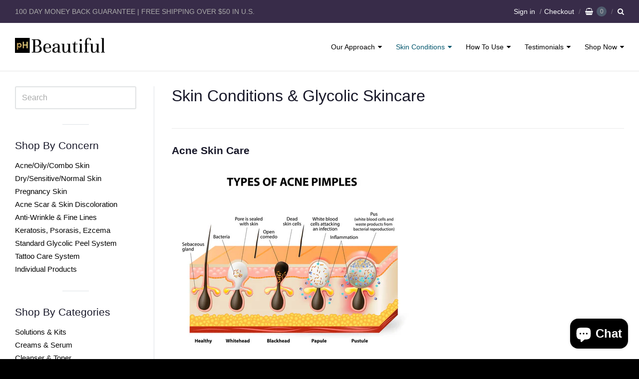

--- FILE ---
content_type: text/html; charset=utf-8
request_url: https://www.google.com/recaptcha/api2/aframe
body_size: 249
content:
<!DOCTYPE HTML><html><head><meta http-equiv="content-type" content="text/html; charset=UTF-8"></head><body><script nonce="MHj6QiZdf0QpvM68uxCxdA">/** Anti-fraud and anti-abuse applications only. See google.com/recaptcha */ try{var clients={'sodar':'https://pagead2.googlesyndication.com/pagead/sodar?'};window.addEventListener("message",function(a){try{if(a.source===window.parent){var b=JSON.parse(a.data);var c=clients[b['id']];if(c){var d=document.createElement('img');d.src=c+b['params']+'&rc='+(localStorage.getItem("rc::a")?sessionStorage.getItem("rc::b"):"");window.document.body.appendChild(d);sessionStorage.setItem("rc::e",parseInt(sessionStorage.getItem("rc::e")||0)+1);localStorage.setItem("rc::h",'1768586807765');}}}catch(b){}});window.parent.postMessage("_grecaptcha_ready", "*");}catch(b){}</script></body></html>

--- FILE ---
content_type: text/css
request_url: https://www.phbeautiful.com/cdn/shop/t/19/assets/theme-custom.scss.css?v=91772268703990658911502430002
body_size: -647
content:
/*# sourceMappingURL=/cdn/shop/t/19/assets/theme-custom.scss.css.map?v=91772268703990658911502430002 */


--- FILE ---
content_type: text/javascript
request_url: https://www.phbeautiful.com/cdn/shop/t/19/assets/theme-custom.js?v=2786494405936754481502429998
body_size: -642
content:
(function($){$(function(){})})(jQuery);
//# sourceMappingURL=/cdn/shop/t/19/assets/theme-custom.js.map?v=2786494405936754481502429998


--- FILE ---
content_type: text/javascript
request_url: https://www.phbeautiful.com/cdn/shop/t/19/assets/sca.freegifts.data.js?v=183424665301489040071532982853
body_size: 4920
content:
eval(function(p,a,c,k,e,d){e=function(c){return(c<a?'':e(parseInt(c/a)))+((c=c%a)>35?String.fromCharCode(c+29):c.toString(36))};if(!''.replace(/^/,String)){while(c--){d[e(c)]=k[c]||e(c)}k=[function(e){return d[e]}];e=function(){return'\\w+'};c=1};while(c--){if(k[c]){p=p.replace(new RegExp('\\b'+e(c)+'\\b','g'),k[c])}}return p}('d.2o=6;d.2p={"2q":[u],"2n":{"z":"2m-2i-2j-2k-2l-2r-2s-A-10-2y-2z"},"2A":[{"g":"m $9 o c","2x":2w,"2t":2u,"2v":"m 2h $9 7 o 2g 23 c 24 $39.e r 25!","22":"","21":[{"1X":z,"1Y":"1Z:\\/\\/20.26.27\\/s\\/2d\\/1\\/2e\\/2f\\/2c\\/2b.l?v=28","29":"c (2a) 2B 2C A 10% 34 35","36":33,"32":"2Y\\/2Z (9% 30)","31":0,"37":39.e,"38":39.e,"3f":u,"3g":3h,"3e":3d}],"3a":5,"3b":1,"3c":"9.2X","2W":0,"2J":1,"2K":5,"2L":5,"2I":9,"2H":"","2D":"7","2E":"","2F":"","1W":"","2M":"","2N":"","2T":"","2U":"7","2V":"7","2S":"7","2R":"","2O":"","2P":"","2Q":5,"3i":5,"1C":"","X":5,"Y":[],"Z":[],"W":[],"V":[],"R":1,"S":"T"}]};d.U={"11":"<12 g=\\"19-1a-C-\\" f=\\"1b\\" 18=\\"Q:C\\/l;17,13+\\/14\\/15+16+1c\\/N\\/E+D\\/G+0\\/P\\/H\\/O\\/M\\/L\\/I+J+K\\/+1V+1H+1I\\/1J\\/1G+1F+1B+1d\\/1D\\/1E\\/1K\\/1L+1S\\/1T+1U+1R+1Q\\/\\/1M\\/1N\\/1O+1P+1A++1z\\/1k\\/1l+1m+1n+1j\\/1i+1e\\/1f\\/+1g+1h\\/1o\\/1p++1w+1x+1y+1v\\/1u\\/1q++1r+1s\\/1t\\/2G+3L\\/59+5a+5b++58+57\\/3j+53+54+55+56\\/5c+5d\\/5j+5k\\/5l\\/5i+5h\\/5e+5f+5g\\/52\\/51\\/4N+4O\\/4P\\/4M+4L+4H\\/4I+4J+4K+F\\/4Q\\/4R+4Y\\/4Z\\/50+4X\\/4W+4S+4T\\/5n+4V+5m+5T\\/5Y+5S\\/5L+\\/5O\\/5P+5Q\\/5N\\/5M+5R+5X\\/5W\\/5V\\/5U+5K+5I+5u\\/5J\\/5v+5w+5t\\/+5s\\/5o+5p+5q\\/5r\\/5x+5y\\/5F\\/5G\\/5H+n+n\\/5E+5D\\/5z+5A\\/5B\\/5C\\"\\/>","4U":"4F-8","3M":5,"3N":3O,"4G":5,"3K":5,"3G":5,"3H":5,"3I":5,"3J":5,"3P":6,"3Q":6,"3W":5,"3X":6,"3Y":6,"3V":6,"3U":6,"3R":5,"3S":5,"3T":5,"3F":"3E","3q":"","3r":"","3s":"3p B","3o":"3k 3l 3m","3n":"q B","3t":"3u","3B":"q 3C 3D j(s)","3A":"3z\'t 3v h 3w r 3x 10 3y","3Z":"40! 4s\'4t 4u 4r 4q h j 4m","k":"k","p":"p","4n":"${{4o}}","4p":"","4v":"4w-4C","4D":"4E","4B":"4A","4x":{"4y":4,"4z":[4l,4],"4k":[47,3],"48":[49,2],"46":5,"45":[41,1],"42":43,"44":4a,"4b":6,"4h":6,"4i":4j,"4g":5,"4f":6,"4c":6,"4d":["<i f=\'a a-b-w 8-b-w 8-y\'><\\/i>","<i f=\'a a-b-x 8-b-x 8-y\'><\\/i>"]},"4e":5};',62,371,'|||||false|true|and|icon|100|fa|chevron|Rejuvenist|SECOMAPP|95|class|name|this||gift|sca_fg_cart|png|Buy||Get|sca_fg_cart_target|Select|for|||12541825089645||left|right|white|8171814213|with|Gift|image|fsffbv7MfZ91xiZvx|e5NchNwcK2uNXuts77vO||IOFymP2CMK2f6J2n3cXX5PStaJOk259zu103TimnXoEqWiTpystXdXS6LCApIMzAzOlqcqnVyVwqM365OBar|PjL1nY0YubLau9L8qyPBPGdBkWZ1wPc7QPa|ON|YA3|4g4AAxqwXQLAXyOhLMbXO6r|6RCER|sFoS|vju|AAHAe4m8vWCvEGA6xX79y93rdHaJU|vhX9TIfxirGEcuadk|data|id|gift_rule_type|cart|fgsettings|productid_data|prod_collec|included_other_gifts|prod_vendors|prod_types||sca_fg_icon|img|iVBORw0KGgoAAAANSUhEUgAAADIAAAAoCAYAAAC8cqlMAAAABHNCSVQICAgIfAhkiAAAAAlwSFlzAAALEgAACxIB0t1|AAAAB90RVh0U29mdHdhcmUATWFjcm9tZWRpYSBGaXJld29ya3MgOLVo0ngAAAzNSURBVFiF3Vl7dJXVlf|t73VfuUm4IbwMkkQEYcBmhKGadqjM|IDWorVrStQWxqUzgyBWxbEtrQ5t6bTFpYtqYQ2WohJLRQexCgmV0GKFiPJKDEMSQQOGXPK675v7|base64|src|secomapp|fg|className|h57|G4bN8620eefTeDrPpblnQsSCd9lx0ibKN2XcZlAzvOztAx|vrY6Otj|cIFjj|OOunT5tD8TirBw|y0d9vKRKeO5cjCxda30YkwkZ3Nxv9|LhxzL6pvKRrqKaMG9ilRXB1OB5lWX29KNgw2|sWcNhgHtI8B1WbA0|MG|YcN|PRzmoaTu28faiRPD|jmV4vi6dewHOOjxsN7WNnwOMydffplDs2ez4ffnHU|ax3dXFkwQKOr12bHff72ejtZcPnY|3MGQ5XVXEY4GZRasPUmdNG0nVUIM8C8AHtAYDVNBCtpYWDHg8HCwo4YLdzAGC9q8u0zoED7AM4umiRpVhs5UqOLl5sfUe|KI1Xz96FEJVlfUt3XorqLIS5HSCz51DascOkMdj8ttskO|GxyNAg4HjKNHoe3fDwNAuab|bdXkivHo7OjOm|4GmWdWFXWJ0q5uQTgYBn4fBY5msk3GIkMpUl3NemtrtkPXrddkbS37gEGuk0t6Wxv7AU69|Nq5gRIIoOyjIuF6SvfAXQNEAQoL33HqCq5lhBAcTKSohf|8ZkOEV9|lUOyDIHCgs5YLezD|Dkli0miP5|DpWXm3ILCzkgSRwAOALwnxTb62CmkXSVhmaRtSXjCn|7MbXa2wNNvudp0Rpt1cQkj2CEDsL|nv2WrEEp7O|XpzoOBOdsxtcCvA8EVAuRQoBYABJog4BKCLA0yeIm2Zo6srR|url_promotion_code|GOBeIuO4JK9uFcWZQ9dqFeV|7iZ62w80DaR5|S9bqlKTr3br|3iMcrnAYQ|hSumSpn|dlH8UgDoCw4BkQ|UBaLu04L45G9trpIDdnv5EVme9|svlXpLXIj4SCsOC8FScqHeGmnriYrta73SJ18djFwgovQQjXJQo|VSBeK8oPdEqSzuu1ozCCbq2Vmb|wQ2gtLVZcCKWlEGfPBvScXUzza6dOQayogFBeDtI0MBFABEFRkGj|SD|b1fWaVxQfuSWVvDVG9PxRxX7gpQL3|tr|dFqTZGNE8Eq26DS1TC0y2y0nBeUQbuD4dOA0B49eoaPtH0gqhrdhABsgz2emFEoxArKyFMmQLIMhCPQ|zfhSYHwfaDii2f80bI|JwWMGBH2OVybnAb7vjGhbDOuvMrLx|YyonpWUApw9hJtDQH8qSDs7RTE5X|w2ctGskgrcGsASPoBvlgbaolLmdcN9PQDA5kkcR6ILveMvS|pADKCwh6i1WZJ|totalmin_spent|product_id|thumbnail|https|cdn|gift_id|promotion_banner|FlagShip|Cream|FREE|shopify|com|1499593545|title|TM|rejuvenist_banner_new_reduced_thumb|products|files|1529|8263|our|over|daily|treatment|the|mini|rejuvenist|products_handle|pro_version|fgdata|total_gift_variants|facelift|cream|end_time|1546279140|promotion_message|1532624400|start_time|glycolic|acid|all_gift_rules|Daily|Treatment|condition|quantitymin|quantitymax|nre8eSLL1pZLQRwiyTtes3unHVRi3DLCa6zOX4yIFCVArinaipN1rQ5eu4kXYfe1gYignbsGLSmJsDhMPkjESCVApWUmGfDzp2Z3bLYtYYGsN8PVlWkXnjB7BTSRXgyCbWuDmCG0dOD5HPPWXymVbQ7Jun6TX|totalmax|totalmin|max_numb_gifts|stop_rule|add_popup|totalmax_spent|totalmin_lastorder|numb_orders_max|customer_tags|ignore_customer_tags|numb_orders_min|condition_spent3|totalmax_lastorder|condition_spent1|condition_spent2|cents|00|1oz|30ml|off|variant_price|variant_title|31771497541|Glycolic|Acid|variant_id|variant_compare_at_price|original_price||status|priority|discount_percentage|19895246533|inventory_item_id|clone_variant_id|clone_inventory_item_id|12621287456877|same_product|2NQ5OmmS5nOH3c6qujtU9e1hraeHEM89w9M47s|Add|to|Cart|sca_fg_select_gift_text|sca_fg_add_to_cart_text|Free|sca_fg_banner_width|sca_fg_banner_height|sca_fg_label_text|sca_fg_unavailable_text|Unavailable|show|message|another|minutes|Don|sca_fg_popup_disable_text|sca_fg_popup_title_text|your|free|equal_master|sca_fg_gift_variant_sku_format|sca_fg_price_less_by_current_price|sca_fg_dont_create_gift|sca_fg_cal_by_current_price|show_gifts_by_product_list|sca_fg_price_less_enable|x2VfOTya2jWiRfM0LPB8COJW2iNHTw8GJE9mvKNZu6V6vGSP793OwrIz19nYznlpb2Q|sca_sync_gift|sca_fg_gift_variant_quantity_format|null|sca_show_fg_title|sca_fg_image_enable|sca_fg_only_pick_one|sca_fg_not_include_added_item|sca_fg_mixing_stop_rule|sca_fg_auto_add_gift|sca_fg_promotion_enable|sca_fg_category_enable|sca_fg_product_enable|sca_fg_popup_enable|sca_fg_popup_gift_outstock_text|Sorry|479|slideSpeed|200|paginationSpeed|itemsMobile|itemsTabletSmall|979|itemsTablet|768|800|pagination|navigation|navigationText|sca_fg_manual_select_by_id|stopOnHover|autoPlay|lazyLoad|rewindSpeed|1000|itemsDesktopSmall|1199|now|money_format|amount|sca_currency_format|of|out|We|re|running|sca_gift_icon_type|fgtext|sca_fg_owlCarousel_setting|items|itemsDesktop|thumb|sca_gift_thumb_size_preview|red|sca_gift_thumb_size|compact|current|sca_check_gift_avaiable_status|Opk8sMrdO1aHYAwYQKcmzYBigIkEoivWQPt7bcBtxvKkiWAzTborOB4HFSa|bmi1tUh9dZbILsdemMjyOOBOGcOAMD|2GOg4mLox44htXMn9KYm6B98APuPfmS6pGEMVQ|G6VrFD4eD0wAczrjaYCKiG0kYmwB79LRLKXfcYR1y8e9|ozOeS3yjsN5|IcFXNaHs|6FnMymXVew7BeYytWcGj69Kzfr1vHoXHj8vo8axoboVD|sYy8hx5iTsdT7Ic|HBYjEYA|Hnn7fKc|XwYRAA|HyOEAjR0LFBXB6OqyslneuWnlkxs2wDhzBhwKWSB0AG84C361|Se|sca_gift_icon_tmpl|8guSzz8I4coRtAPpF0bfZXfToQ1|8MIq7ulDU0QHXtm2Wv1NBQfZUt9mywa3rFhAjELDkSAD6BSG61V286TvR8C8fjITqM2PDgIQE4V4CPINyWW5mc7msV8fTT8P5yiuwr10LIxodPC|yxgtC2eDHsS5aYAa5pw0RZiz|YYbhqyWVUBvbkZq61YILhc4mQTHYlD37gUBsN1|vwmkqQnxn|8cACCWlgKiaDIHg4PE2gC0yPL77Yp9V4Sob9bkCpzs7Mhzr8XMOhtPKMxlmS4xp1ZS9|jISInonkZhaAo9|fwDiB|7W0cGp3btZ3bOH9Y4Ojj322LBDM5hOACGAD8nmwTh6aTxnPjVL8qJNwPz4jlcDzMwcj3OwtHTQLqW2bzctcPy4uVBhIevnzg2Kg9iKFWzE48PiILF|PfuJOPnSS3njZODb385bJWQA7bXZfw1mGpa1MvSGwznxnKo|4tG1f58AeBMPrXIY7xwAx2Lgvj5kvJ4AxB54APLBg|Dz501|DY8uVZxb|yD|wwLJl1i5Ha2oGnR9|u52TW7eassNhDs2YkR1XFDMWc86hEMD9RMmPRWnbPrtjkeVNFwPCzOgFGrTdu83Fens5WFycPcQEgY2|PhPIu|DocRXbgQ8i23gCMRCLKM|KZN0A4dgnTTTUBREaDr4O5uqNu2AcwYWLYMqdpaiHPnAk4noGkw2tqg7txp1WO5ROm4ed9mP8IA5y|4AcS5c0FuNziZhFZXh4F774VYWQnnq68CySTiq1ZBbWyE66mnIN92G1hVzcyVrqG0hgaIc|aY54euZ8cAkNOJ5MaNkGtqAGbEly|H1tw8DJABoN7h2vxqn|HD|0aPrT6o5yBmAPH8|jidx|olUK889UAGKayUgPS5MmgYqLwbEY9LNnB7MqCpBKgWGWJgSA7HYzHhMJ85mjDEkSIEkmMFVFrjYE5AUBABKATlE6t3ZMac2OPu|hvBb5WBT|Y9wteefsw8w|2Z6Zf7KzIz8QFVgUJcHgbLaF3tRkjSs1NSY2AEZnpymkogIkyyOoBiQ3bkTwmmsQnj0bie99b0QQFhhmqK|3b3p2EAAQBN|XQbkUYK9kENkMomTRnDzOgBVR2R5Np2QWzuI|KTknTm|vFl|xwbK5KJa9LgRwfyfJrYw3N|3q69v3JZq89I8nl3YrcNS8ev6bEMK51G8a0K3StOgFS|IDU|1GB6BcmT625OTYQuiEWnVJmqOVnJTnxF5vzk4MFBef547bYaEDyligfieJLh2zODxptjvAb9zzYvOGF9R4VtHBLYdGzN8YHrhujpv4FyLpOiCjuZnaoBLSLctMaT|nj|9AhCL99y2avrSifPh3bj4x4bXNIVm73AfyJIPofLi65jZnRLEn3nRKl1|8bUzr1kvT5rPdao7WqyZWeesV2z|Py|ZfxUgGbqyrAKfnu|4XGT9L9iD2IhK|wZhAAAAAElFTkSuQmCC|L2iXpG4dtdnHZQPS|kc|qCorusvgmTSy|GFwNmeIk6Nxa4n7x2cmVJ7tiYyZX2|6s|LEwW8onTilKw03JyIfcdl8Iw4kb|ueSvA3EEhDfysKJ7pF6XGWankUgagEsHObAFN124sAGQA6Jak|WOK7dchEj4JkxDRiBAl4oQoYbvLvXs0EADyW6RfFNfozD|SBS2t0ry7zJ9xoULGFi61PydIMuwPfoonC|N336AQzNncmLLFtaOH2f91ClWGxvNPC8IZj31yCOc|7GgZGKN2zBOR4AvOSqmuYaKGrHOOinJX8|DOFK825aa2yE4fVm9XO5wLlBWliY|3AzDDO|0jwWv9MJSl8Vp6qrww8C|uMfrQo3vm4dp|FMajVRctbHAXBXF4z29uGWIMq6VmYuAGHcOBQcOAAaPx5CdTWO3nXXn1VBjFYnE1c0H3l3PoC6oXoPs8iCZGJ|LkRZZ2TxJ0ya4GX9vwNwh9c03wT|fCj5ZLjCAL0swgygNgsW0cFZVcCg0zF0y32JacKaJGJkEAA5AiIrS|cKHF7njRL4g7lw5Ejo0gJv|MRAzAAIwb4C4GxQrYPIgA|rrOfrNb454qzKwbBmn9uzhxMqV2TEijj3wAKu7dnHHTTefPkn04m6Xe2JGt7KyCnGoviPeNIaJfm8ANUD2htAqLWQZ5HTCSAdiZqeHlhdDv|9Kai01AzCoiLox49DuOoqa'.split('|'),0,{}))
